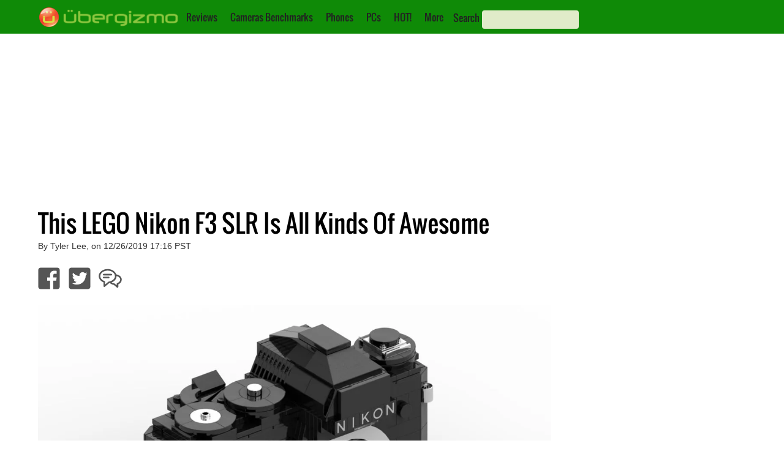

--- FILE ---
content_type: text/html; charset=utf-8
request_url: https://www.google.com/recaptcha/api2/aframe
body_size: 267
content:
<!DOCTYPE HTML><html><head><meta http-equiv="content-type" content="text/html; charset=UTF-8"></head><body><script nonce="2iZx02UtVD2ptZf2j4oX9w">/** Anti-fraud and anti-abuse applications only. See google.com/recaptcha */ try{var clients={'sodar':'https://pagead2.googlesyndication.com/pagead/sodar?'};window.addEventListener("message",function(a){try{if(a.source===window.parent){var b=JSON.parse(a.data);var c=clients[b['id']];if(c){var d=document.createElement('img');d.src=c+b['params']+'&rc='+(localStorage.getItem("rc::a")?sessionStorage.getItem("rc::b"):"");window.document.body.appendChild(d);sessionStorage.setItem("rc::e",parseInt(sessionStorage.getItem("rc::e")||0)+1);localStorage.setItem("rc::h",'1769620404913');}}}catch(b){}});window.parent.postMessage("_grecaptcha_ready", "*");}catch(b){}</script></body></html>